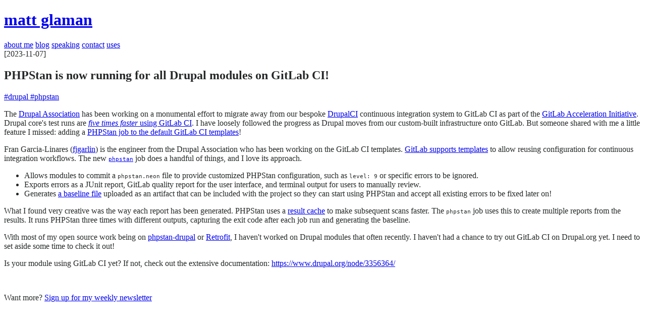

--- FILE ---
content_type: text/html; charset=UTF-8
request_url: https://mglaman.dev/blog/phpstan-now-running-all-drupal-modules-gitlab-ci?utm_source=Front&utm_medium=feed&utm_campaign=RSS%20Feed
body_size: 6152
content:
<!DOCTYPE html>
<html lang="en" dir="ltr" prefix="og: https://ogp.me/ns#">
  <head>
    <meta charset="utf-8" />
<noscript><style>form.antibot * :not(.antibot-message) { display: none !important; }</style>
</noscript><meta name="description" content="The Drupal Association has been working on a monumental effort to migrate away from our bespoke DrupalCI continuous integration system to GitLab CI as part of the GitLab Acceleration Initiative." />
<meta name="author" content="Matt Glaman" />
<meta property="og:site_name" content="mglaman.dev" />
<meta property="og:type" content="article" />
<meta property="og:title" content="PHPStan is now running for all Drupal modules on GitLab CI!" />
<meta property="og:description" content="The Drupal Association has been working on a monumental effort to migrate away from our bespoke DrupalCI continuous integration system to GitLab CI as part of the GitLab Acceleration Initiative." />
<meta property="og:image" content="https://mglaman.dev/sites/default/files/styles/social_media/public/2023-11/code-quality.png?itok=CEFiJhNP" />
<meta property="og:image:width" content="1200" />
<meta property="og:image:height" content="600" />
<meta property="og:image:alt" content="PHPStan is now running for all Drupal modules on GitLab CI!" />
<meta property="og:updated_time" content="2023-11-07T10:45:29-0600" />
<meta property="article:author" content="https://www.facebook.com/matt.glaman" />
<meta property="article:tag" content="drupal" />
<meta property="article:tag" content="phpstan" />
<meta property="article:published_time" content="2023-11-07T10:45:29-0600" />
<meta property="article:modified_time" content="2023-11-07T10:45:29-0600" />
<meta name="twitter:card" content="summary_large_image" />
<meta name="twitter:description" content="The Drupal Association has been working on a monumental effort to migrate away from our bespoke DrupalCI continuous integration system to GitLab CI as part of the GitLab Acceleration Initiative." />
<meta name="twitter:site" content="@nmdmatt" />
<meta name="twitter:title" content="PHPStan is now running for all Drupal modules on GitLab CI!" />
<meta name="twitter:image" content="https://mglaman.dev/sites/default/files/styles/social_media/public/2023-11/code-quality.png?itok=CEFiJhNP" />
<meta name="twitter:image:alt" content="PHPStan is now running for all Drupal modules on GitLab CI!" />
<meta name="Generator" content="Drupal 11 (https://www.drupal.org)" />
<meta name="MobileOptimized" content="width" />
<meta name="HandheldFriendly" content="true" />
<meta name="viewport" content="width=device-width, initial-scale=1.0" />
<script type="application/ld+json">{
    "@context": "https://schema.org",
    "@graph": [
        {
            "@type": "BlogPosting",
            "headline": "PHPStan is now running for all Drupal modules on GitLab CI!",
            "name": "PHPStan is now running for all Drupal modules on GitLab CI!",
            "about": [
                "drupal",
                "phpstan"
            ],
            "description": "The Drupal Association has been working on a monumental effort to migrate away from our bespoke DrupalCI continuous integration system to GitLab CI as part of the GitLab Acceleration Initiative.",
            "image": {
                "@type": "ImageObject",
                "url": "https://mglaman.dev/sites/default/files/styles/social_media/public/2023-11/code-quality.png?itok=CEFiJhNP",
                "width": "1200",
                "height": "600"
            },
            "datePublished": "2023-11-07T10:45:29-0600",
            "dateModified": "2023-11-07",
            "author": {
                "@type": "Person",
                "name": "Matt Glaman",
                "sameAs": [
                    "https://twitter.com/nmdmatt",
                    "https://www.linkedin.com/in/mattglaman/"
                ]
            },
            "mainEntityOfPage": "https://mglaman.dev/blog/phpstan-now-running-all-drupal-modules-gitlab-ci"
        },
        {
            "@type": "WebSite",
            "name": "mglaman.dev",
            "url": "https://mglaman.dev/",
            "publisher": {
                "@type": "Person",
                "name": "Matt Glaman"
            }
        }
    ]
}</script>
<link rel="icon" href="/core/misc/favicon.ico" type="image/vnd.microsoft.icon" />
<link rel="canonical" href="https://mglaman.dev/blog/phpstan-now-running-all-drupal-modules-gitlab-ci" />
<link rel="shortlink" href="https://mglaman.dev/node/482" />

    <title>PHPStan is now running for all Drupal modules on GitLab CI!</title>
    <link rel="stylesheet" media="all" href="/sites/default/files/css/css_T4gOU-GeM037alvWPww2WLypu6umZ11Lm5bNPvw08sw.css?delta=0&amp;language=en&amp;theme=mglaman&amp;include=eJzLTc9JzE3M00_PyU9KzNEtLqnMycxL1ymuLC5JzdVPSixOBQDpSA1Q" />
<link rel="stylesheet" media="all" href="/sites/default/files/css/css_uHyNl_tJQVdGB4dNEVOJS2UXCoOiKNCZZGrJlZP4kXk.css?delta=1&amp;language=en&amp;theme=mglaman&amp;include=eJzLTc9JzE3M00_PyU9KzNEtLqnMycxL1ymuLC5JzdVPSixOBQDpSA1Q" />

    
        <!-- Fathom - beautiful, simple website analytics -->
    <script src="https://cdn.usefathom.com/script.js" data-site="XXGQQFQW" defer></script>
    <!-- / Fathom -->
      </head>
  <body class="bg-gray-50 dark:bg-gray-900">
        <a href="#main-content" class="visually-hidden focusable">
      Skip to main content
    </a>
    
      <div class="dialog-off-canvas-main-canvas" data-off-canvas-main-canvas>
    <div>
  <div class="bg-custom-orange dark:bg-gray-800 text-black dark:text-gray-100 border-b-4 border-custom-yellow dark:border-gray-400 py-4">
    <header class="site--header max-w-(--breakpoint-lg) flex flex-col lg:flex-row items-center py-2 lg:justify-between mx-auto">
      <h1><a class="h-card no-underline hover:underline font-medium tracking-wider lowercase font-sans text-lg md:text-2xl lg:text-3xl" href="/">matt glaman</a></h1>
      
        <nav  id="block-mglaman-main-menu" class="space-x-2 lg:space-x-6 text-sm md:text-base">
      
              <a href="/about-me" class="no-underline hover:underline py-1.5 font-mono font-medium" data-drupal-link-system-path="node/81">about me</a>
          <a href="/blog" class="no-underline hover:underline py-1.5 font-mono font-medium" data-drupal-link-system-path="blog">blog</a>
          <a href="/talks-events" class="no-underline hover:underline py-1.5 font-mono font-medium" data-drupal-link-system-path="node/253">speaking</a>
          <a href="/contact-matt" class="no-underline hover:underline py-1.5 font-mono font-medium" data-drupal-link-system-path="contact/contact">contact</a>
          <a href="/uses" class="no-underline hover:underline py-1.5 font-mono font-medium" data-drupal-link-system-path="node/378">uses</a>
      


  </nav>


    </header>
  </div>
  <main class="mt-4 md:mt-8 lg:mt-20 mx-8 xl:mx-auto max-w-(--breakpoint-lg)">
      <div data-drupal-messages-fallback class="hidden"></div>


    <a id="main-content" tabindex="-1"></a>      

<article class="article full prose prose-sm md:prose-base lg:prose-lg xl:prose-xl dark:prose-invert mx-auto">

  
  <header class="mb-8 border-b border-gray-200 pb-8">
        <div class="text-gray-500 font-mono text-sm mb-3">[2023-11-07]</div>
    
           <h1 class="text-4xl md:text-5xl font-bold text-gray-900 mb-4 leading-tight font-serif">PHPStan is now running for all Drupal modules on GitLab CI!</h1>
    
          <div class="flex flex-wrap gap-2 font-sans">
                  <a href="/tags/drupal" class="inline-flex items-center px-3 py-1 rounded-md text-sm font-medium bg-gray-100 text-gray-700 hover:bg-gray-200 transition-colors no-underline">
            #drupal
          </a>
                  <a href="/tags/phpstan" class="inline-flex items-center px-3 py-1 rounded-md text-sm font-medium bg-gray-100 text-gray-700 hover:bg-gray-200 transition-colors no-underline">
            #phpstan
          </a>
              </div>
      </header>

        <p>The <a href="https://www.drupal.org/association">Drupal Association</a> has been working on a monumental effort to migrate away from our bespoke <a href="https://www.drupal.org/project/drupalci_testbot">DrupalCI</a> continuous integration system to GitLab CI as part of the <a href="https://www.drupal.org/drupalorg/roadmap/gitlab-acceleration">GitLab Acceleration Initiative</a>. Drupal core's test runs are <a href="https://www.drupal.org/about/core/blog/drupal-cores-gitlab-ci-testing-is-now-five-times-faster-than-drupalci"><em>five times faster</em> using GitLab CI</a>. I have loosely followed the progress as Drupal moves from our custom-built infrastructure onto GitLab. But someone shared with me a little feature I missed: adding a <a href="https://www.drupal.org/project/gitlab_templates/issues/3395419">PHPStan job to the default GitLab CI templates</a>!</p><p>Fran Garcia-Linares (<a href="https://www.drupal.org/u/fjgarlin">fjgarlin</a>) is the engineer from the Drupal Association who has been working on the GitLab CI templates. <a href="https://docs.gitlab.com/ee/administration/settings/instance_template_repository.html">GitLab supports templates</a> to allow reusing configuration for continuous integration workflows. The new <a href="https://git.drupalcode.org/project/gitlab_templates/-/blob/1.0.x/includes/include.drupalci.main.yml#L251-292"><code>phpstan</code></a> job does a handful of things, and I love its approach.</p><ul><li>Allows modules to commit a <code>phpstan.neon</code> file to provide customized PHPStan configuration, such as <code>level: 9</code> or specific errors to be ignored.</li><li>Exports errors as a JUnit report, GitLab quality report for the user interface, and terminal output for users to manually review.</li><li>Generates <a href="https://phpstan.org/user-guide/baseline">a baseline file</a> uploaded as an artifact that can be included with the project so they can start using PHPStan and accept all existing errors to be fixed later on!</li></ul><p>What I found very creative was the way each report has been generated. PHPStan uses a <a href="https://phpstan.org/user-guide/result-cache">result cache</a> to make subsequent scans faster. The <code>phpstan</code> job uses this to create multiple reports from the results. It runs PHPStan three times with different outputs, capturing the exit code after each job run and generating the baseline.</p><p>With most of my open source work being on <a href="https://github.com/mglaman/phpstan-drupal">phpstan-drupal</a> or <a href="https://github.com/retrofit-drupal/retrofit">Retrofit</a>, I haven't worked on Drupal modules that often recently. I haven't had a chance to try out GitLab CI on Drupal.org yet. I need to set aside some time to check it out!</p><p>Is your module using GitLab CI yet? If not, check out the extensive documentation: <a href="https://www.drupal.org/node/3356364/">https://www.drupal.org/node/3356364/</a></p><p>&nbsp;</p>
  <section class="field field--name-comment field--type-comment field--label-hidden comment-wrapper">
  
  

  
</section>

                <div class="bg-custom-orange my-2 p-2 text-center rounded-md">
        <p class="text-lg lg:text-xl font-bold">Want more? <a href="/newsletter" data-event-id="UAYHDRBT" class="underline hover:text-white">Sign up for my weekly newsletter</a> </p>
      </div>
        
  </article>



    
    
  </main>

  <footer class="flex flex-col items-center mt-1 mb-2 p-1">
    <ul class="flex flex-row gap-2">
    
          <li class="w-6 h-6 text-center p-1">
        <a href="https://x.com/nmdmatt" rel="me" class="dark:fill-white">
  <svg xmlns="http://www.w3.org/2000/svg" viewBox="0 0 512 512">
  <path d="M389.2 48h70.6L305.6 224.2 487 464H345L233.7 318.6 106.5 464H35.8L200.7 275.5 26.8 48H172.4L272.9 180.9 389.2 48zM364.4 421.8h39.1L151.1 88h-42L364.4 421.8z"/>
</svg>
</a>
      </li>
          <li class="w-6 h-6 text-center p-1">
        <a href="https://github.com/mglaman" rel="me" class="dark:fill-white">
  <svg xmlns="http://www.w3.org/2000/svg" viewBox="0 0 496 512">
  <path
    d="M165.9 397.4c0 2-2.3 3.6-5.2 3.6-3.3.3-5.6-1.3-5.6-3.6 0-2 2.3-3.6 5.2-3.6 3-.3 5.6 1.3 5.6 3.6zm-31.1-4.5c-.7 2 1.3 4.3 4.3 4.9 2.6 1 5.6 0 6.2-2s-1.3-4.3-4.3-5.2c-2.6-.7-5.5.3-6.2 2.3zm44.2-1.7c-2.9.7-4.9 2.6-4.6 4.9.3 2 2.9 3.3 5.9 2.6 2.9-.7 4.9-2.6 4.6-4.6-.3-1.9-3-3.2-5.9-2.9zM244.8 8C106.1 8 0 113.3 0 252c0 110.9 69.8 205.8 169.5 239.2 12.8 2.3 17.3-5.6 17.3-12.1 0-6.2-.3-40.4-.3-61.4 0 0-70 15-84.7-29.8 0 0-11.4-29.1-27.8-36.6 0 0-22.9-15.7 1.6-15.4 0 0 24.9 2 38.6 25.8 21.9 38.6 58.6 27.5 72.9 20.9 2.3-16 8.8-27.1 16-33.7-55.9-6.2-112.3-14.3-112.3-110.5 0-27.5 7.6-41.3 23.6-58.9-2.6-6.5-11.1-33.3 2.6-67.9 20.9-6.5 69 27 69 27 20-5.6 41.5-8.5 62.8-8.5s42.8 2.9 62.8 8.5c0 0 48.1-33.6 69-27 13.7 34.7 5.2 61.4 2.6 67.9 16 17.7 25.8 31.5 25.8 58.9 0 96.5-58.9 104.2-114.8 110.5 9.2 7.9 17 22.9 17 46.4 0 33.7-.3 75.4-.3 83.6 0 6.5 4.6 14.4 17.3 12.1C428.2 457.8 496 362.9 496 252 496 113.3 383.5 8 244.8 8zM97.2 352.9c-1.3 1-1 3.3.7 5.2 1.6 1.6 3.9 2.3 5.2 1 1.3-1 1-3.3-.7-5.2-1.6-1.6-3.9-2.3-5.2-1zm-10.8-8.1c-.7 1.3.3 2.9 2.3 3.9 1.6 1 3.6.7 4.3-.7.7-1.3-.3-2.9-2.3-3.9-2-.6-3.6-.3-4.3.7zm32.4 35.6c-1.6 1.3-1 4.3 1.3 6.2 2.3 2.3 5.2 2.6 6.5 1 1.3-1.3.7-4.3-1.3-6.2-2.2-2.3-5.2-2.6-6.5-1zm-11.4-14.7c-1.6 1-1.6 3.6 0 5.9 1.6 2.3 4.3 3.3 5.6 2.3 1.6-1.3 1.6-3.9 0-6.2-1.4-2.3-4-3.3-5.6-2z"/>
</svg>
</a>
      </li>
          <li class="w-6 h-6 text-center p-1">
        <a href="https://www.linkedin.com/in/mattglaman" rel="me" class="dark:fill-white">
  <svg xmlns="http://www.w3.org/2000/svg" viewBox="0 0 512 512">
  <path
    d="M100.3 448H7.4V148.9h92.9V448zM53.8 108.1C24.1 108.1 0 83.5 0 53.8S24.1 0 53.8 0s53.8 24.1 53.8 53.8-24.1 54.3-53.8 54.3zM448 448h-92.7V302.4c0-34.7-.7-79.2-48.3-79.2-48.3 0-55.7 37.7-55.7 76.7V448h-92.8V148.9h89.1v40.8h1.3c12.4-23.5 42.7-48.3 87.9-48.3 94 0 111.3 61.9 111.3 142.3V448h-.1z"/>
</svg>
</a>
      </li>
          <li class="w-6 h-6 text-center p-1">
        <a href="https://www.drupal.org/u/mglaman" rel="me" class="dark:fill-white">
  <svg xmlns="http://www.w3.org/2000/svg" viewBox="0 0 448 512">
  <path
    d="M319.5 114.7c-22.2-14-43.5-19.5-64.7-33.5-13-8.8-31.3-30-46.5-48.3-2.7 29.3-11.5 41.2-22 49.5-21.3 17-34.8 22.2-53.5 32.3C117 123 32 181.5 32 290.5 32 399.7 123.8 480 225.8 480 327.5 480 416 406 416 294c0-112.3-83-171-96.5-179.3zm2.5 325.6c-20.1 20.1-90.1 28.7-116.7 4.2-4.8-4.8.3-12 6.5-12 0 0 17 13.3 51.5 13.3 27 0 46-7.7 54.5-14 6.1-4.6 8.4 4.3 4.2 8.5zm-54.5-52.6c8.7-3.6 29-3.8 36.8 1.3 4.1 2.8 16.1 18.8 6.2 23.7-8.4 4.2-1.2-15.7-26.5-15.7-14.7 0-19.5 5.2-26.7 11-7 6-9.8 8-12.2 4.7-6-8.2 15.9-22.3 22.4-25zM360 405c-15.2-1-45.5-48.8-65-49.5-30.9-.9-104.1 80.7-161.3 42-38.8-26.6-14.6-104.8 51.8-105.2 49.5-.5 83.8 49 108.5 48.5 21.3-.3 61.8-41.8 81.8-41.8 48.7 0 23.3 109.3-15.8 106z"/>
</svg>
</a>
      </li>
          <li class="w-6 h-6 text-center p-1">
        <a href="https://www.youtube.com/channel/UCFntxnFeNN9DXNNrPi4s4Hg" rel="me" class="dark:fill-white">
  <svg xmlns="http://www.w3.org/2000/svg" viewBox="0 0 576 512">
  <path
  d="M549.655 124.083c-6.281-23.65-24.787-42.276-48.284-48.597C458.781 64 288 64 288 64S117.22 64 74.629 75.486c-23.497 6.322-42.003 24.947-48.284 48.597-11.412 42.867-11.412 132.305-11.412 132.305s0 89.438 11.412 132.305c6.281 23.65 24.787 41.5 48.284 47.821C117.22 448 288 448 288 448s170.78 0 213.371-11.486c23.497-6.321 42.003-24.171 48.284-47.821 11.412-42.867 11.412-132.305 11.412-132.305s0-89.438-11.412-132.305zm-317.51 213.508V175.185l142.739 81.205-142.739 81.201z"></path>
</svg>
</a>
      </li>
          <li class="w-6 h-6 text-center p-1">
        <a href="https://www.twitch.tv/mglaman" rel="me" class="dark:fill-white">
  <svg xmlns="http://www.w3.org/2000/svg" viewBox="0 0 512 512">
  <path d="M391.17,103.47H352.54v109.7h38.63ZM285,103H246.37V212.75H285ZM120.83,0,24.31,91.42V420.58H140.14V512l96.53-91.42h77.25L487.69,256V0ZM449.07,237.75l-77.22,73.12H294.61l-67.6,64v-64H140.14V36.58H449.07Z"/>
</svg>
</a>
      </li>
          <li class="w-6 h-6 text-center p-1">
        <a href="https://phpc.social/@mglaman" rel="me" class="dark:fill-white">
  <svg xmlns="http://www.w3.org/2000/svg" viewBox="0 0 448 512">
  <path d="M433 179.11c0-97.2-63.71-125.7-63.71-125.7-62.52-28.7-228.56-28.4-290.48 0 0 0-63.72 28.5-63.72 125.7 0 115.7-6.6 259.4 105.63 289.1 40.51 10.7 75.32 13 103.33 11.4 50.81-2.8 79.32-18.1 79.32-18.1l-1.7-36.9s-36.31 11.4-77.12 10.1c-40.41-1.4-83-4.4-89.63-54a102.54 102.54 0 0 1-.9-13.9c85.63 20.9 158.65 9.1 178.75 6.7 56.12-6.7 105-41.3 111.23-72.9 9.8-49.8 9-121.5 9-121.5zm-75.12 125.2h-46.63v-114.2c0-49.7-64-51.6-64 6.9v62.5h-46.33V197c0-58.5-64-56.6-64-6.9v114.2H90.19c0-122.1-5.2-147.9 18.41-175 25.9-28.9 79.82-30.8 103.83 6.1l11.6 19.5 11.6-19.5c24.11-37.1 78.12-34.8 103.83-6.1 23.71 27.3 18.4 53 18.4 175z"/>
</svg>
</a>
      </li>
          <li class="w-6 h-6 text-center p-1">
        <a href="https://bsky.app/profile/mglaman.bsky.social" rel="me" class="dark:fill-white">
  <svg xmlns="http://www.w3.org/2000/svg" viewBox="0 0 512 512">
  <path d="M111.8 62.2C170.2 105.9 233 194.7 256 242.4c23-47.6 85.8-136.4 144.2-180.2c42.1-31.6 110.3-56 110.3 21.8c0 15.5-8.9 130.5-14.1 149.2C478.2 298 412 314.6 353.1 304.5c102.9 17.5 129.1 75.5 72.5 133.5c-107.4 110.2-154.3-27.6-166.3-62.9l0 0c-1.7-4.9-2.6-7.8-3.3-7.8s-1.6 3-3.3 7.8l0 0c-12 35.3-59 173.1-166.3 62.9c-56.5-58-30.4-116 72.5-133.5C100 314.6 33.8 298 15.7 233.1C10.4 214.4 1.5 99.4 1.5 83.9c0-77.8 68.2-53.4 110.3-21.8z"/>
</svg>
</a>
      </li>
        </ul>
  </footer>
</div>
  </div>

    
    <script src="/sites/default/files/js/js_2afK5-3dyXlpVFZtWajpQHQ2VIx9VZAEt0IMyt7JtsU.js?scope=footer&amp;delta=0&amp;language=en&amp;theme=mglaman&amp;include=eJzLTc9JzE3M00_MS8ypLMlMLgYAPK4G1Q"></script>

  <script defer src="https://static.cloudflareinsights.com/beacon.min.js/vcd15cbe7772f49c399c6a5babf22c1241717689176015" integrity="sha512-ZpsOmlRQV6y907TI0dKBHq9Md29nnaEIPlkf84rnaERnq6zvWvPUqr2ft8M1aS28oN72PdrCzSjY4U6VaAw1EQ==" data-cf-beacon='{"version":"2024.11.0","token":"7ded8ea548c84fda9ea7f83e95107c82","r":1,"server_timing":{"name":{"cfCacheStatus":true,"cfEdge":true,"cfExtPri":true,"cfL4":true,"cfOrigin":true,"cfSpeedBrain":true},"location_startswith":null}}' crossorigin="anonymous"></script>
</body>
</html>


--- FILE ---
content_type: application/javascript
request_url: https://mglaman.dev/sites/default/files/js/js_2afK5-3dyXlpVFZtWajpQHQ2VIx9VZAEt0IMyt7JtsU.js?scope=footer&delta=0&language=en&theme=mglaman&include=eJzLTc9JzE3M00_MS8ypLMlMLgYAPK4G1Q
body_size: -294
content:
/* @license GPL-2.0-or-later https://www.drupal.org/licensing/faq */
(function(){function trackFathomGoal(id){if(typeof fathom==='object')fathom.trackGoal(id,0);}function trackFathomEvent(name){if(typeof fathom==='object')fathom.trackEvent(name);}document.querySelectorAll('[data-event-id]').forEach((el)=>{el.addEventListener('click',()=>trackFathomGoal(el.dataset.eventId));});document.querySelectorAll('[rel="me"]').forEach((el)=>{el.addEventListener('click',()=>trackFathomGoal('RDWZATRT'));});document.querySelectorAll('[data-event]').forEach((el)=>{el.addEventListener('click',()=>trackFathomEvent(el.dataset.event));});})();;
